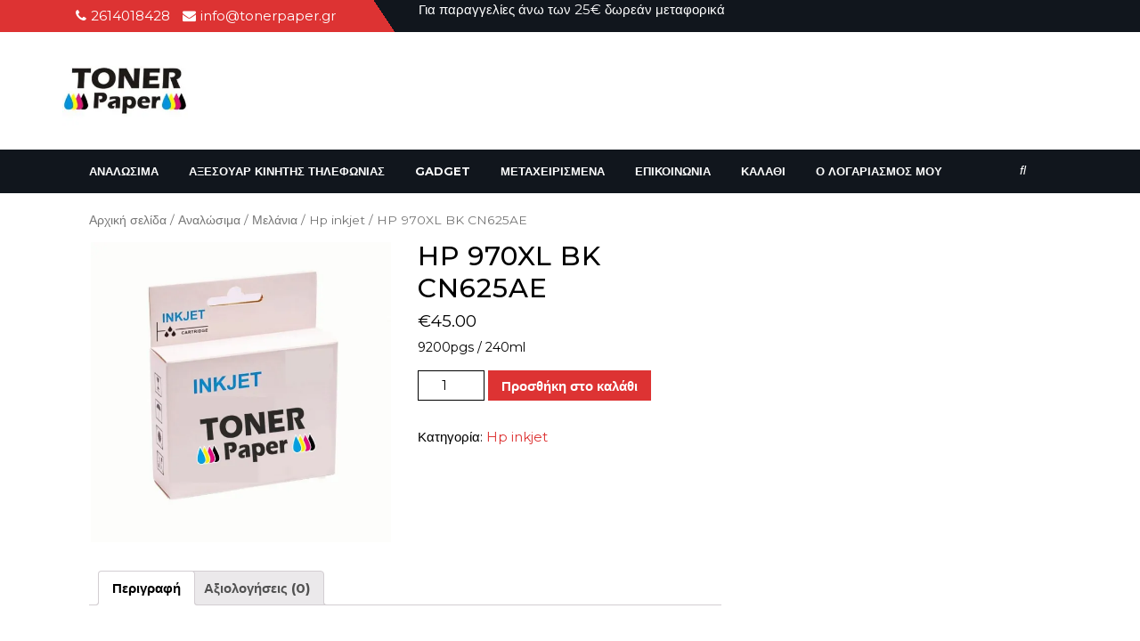

--- FILE ---
content_type: text/css
request_url: https://tonerpaper.gr/wp-content/themes/vw-magazine/style.css?ver=6.1.9
body_size: 10151
content:
/*
Theme Name: VW Magazine
Theme URI: https://www.vwthemes.com/themes/free-wordpress-magazine-theme/
Author: VW Themes
Author URI: https://www.vwthemes.com/
Description:VW Magazine WordPress theme is built for online magazines, newspaper and editors. Though the theme is for Magazine and news sites it can also be used as a blogging theme by fashion designers, food and travel bloggers, technology and sports bloggers. News portals and editors got the best theme to focus on their content. This minimalist theme is clean and beautiful. Its user-friendly interface caters to smooth navigation. It is fully responsive, cross-browser compatible and translation ready. You can easily customize it to change its colour, fonts, logo etc. effortlessly. It has multiple page layouts to design each template differently. This magazine WordPress theme can up your Google ranking as it is search engine optimized. This ensures faster page loading. The theme has many colour options and various fonts to choose from to give your site the professional look you must be yearning for. This multipurpose Magazine theme is very interactive which is very important for a newsletter or magazine site. It focuses on content. Various sliders can be implemented not just on the left and right side but on other parts of the site as well to feature links to other articles. Your content will get maximum attention and can be positioned with images to grab maximum eyeballs. Demo: https://vwthemes.net/vw-magazine-pro/ 
Tested up to: 5.4.2
Requires PHP: 7.2.14
Version: 0.5.6
License: GNU General Public License v3.0
License URI: http://www.gnu.org/licenses/gpl.html
Text Domain: vw-magazine
Tags: left-sidebar, right-sidebar, one-column, two-columns, three-columns, four-columns, grid-layout, custom-colors, custom-background, custom-logo, custom-menu, custom-header, editor-style, featured-images, footer-widgets, sticky-post, buddypress, full-width-template, post-formats, theme-options, translation-ready, threaded-comments, rtl-language-support, blog, portfolio, e-commerce

VW Magazine WordPress Theme has been created by VW Themes(vwthemes.com), 2018.
VW Magazine WordPress Theme is released under the terms of GNU GPL
*/

/* Basic Style */

*{
  margin:0; 
  padding:0; 
  outline:none; 
}
html{
  overflow-x: hidden;
}
body{ 
  margin:0; 
  padding:0; 
  -ms-word-wrap:break-word; 
  word-wrap:break-word;
  position:relative; 
  font-size: 15px; 
  color:#000; 
  font-family: 'Montserrat', sans-serif;
  overflow-x: hidden;
}
img{ 
  margin:0; 
  padding:0; 
  border:none; 
  max-width:100%; 
  height:auto;
}
section img{
  max-width:100%;
}
h1,
h2,
h3,
h4,
h5,
h6{ 
  margin:0;
  padding:10px 0;
}
p{ 
  margin:0 0 15px; 
  padding:0;
  font-size:14px; 
}
a{ 
  text-decoration:none; 
  color:#cc171e;
}
a:hover{ 
  text-decoration:none; 
  color:#333;
}
a:focus,
a:hover{
  text-decoration:none !important;
}
a:focus,
input[type="text"]:focus, 
input[type="email"]:focus, 
input[type="phno"]:focus, 
input[type="password"]:focus, 
input[type="search"]:focus,
input[type="tel"]:focus, 
textarea:focus,
input[type="submit"]:focus,
#comments:focus,
select:focus{
  outline: 1px dotted #000;
  border-bottom: 1px solid #000;
  text-decoration:none !important;
}
.toggle-nav button:focus, .search-box button:focus, button.close:focus{
  outline: 1px dotted #fff;
  border-bottom: 1px solid #fff;
  text-decoration:none !important;
}
.close:focus, .close:hover {
  color: #fff;
}
ul{ 
  margin:0 0 0 15px; 
  padding:0;
}
:hover{-webkit-transition-duration: 1s;
  -moz-transition-duration: 1s;
  -o-transition-duration: 1s;
  transition-duration: 1s;
}
.clear{ 
  clear:both;
}
input[type='submit']:hover{
  cursor: pointer;
}
.center{ 
  text-align:center; 
  margin-bottom:40px;
}
.middle-align{ 
  margin:0 auto; 
  padding:20px 0 20px;
}
.wp-caption{ 
  margin:0; 
  padding:0; 
  font-size:13px; 
  max-width:100%;
}
.wp-caption-text{ 
  margin:0; 
  padding:0; 
}
/* Text meant only for screen readers. */
.screen-reader-text {
  border: 0;
  clip: rect(1px, 1px, 1px, 1px);
  clip-path: inset(50%);
  height: 1px;
  margin: -1px;
  overflow: hidden;
  padding: 0;
  position: absolute;
  width: 1px;
  word-wrap: normal !important;
}
.screen-reader-text:focus {
  background-color: #eee;
  clip: auto !important;
  clip-path: none;
  color: #444;
  display: block;
  font-size: 1em;
  height: auto;
  left: 5px;
  line-height: normal;
  padding: 15px 23px 14px;
  text-decoration: none;
  top: 5px;
  width: auto;
  z-index: 100000; /* Above WP toolbar. */
}
.sticky{ 
  margin:0; 
  padding:0; 
  background-color:#eee;
}
.sticky .post-main-box {
  background: transparent;
}
.gallery-caption{ 
  margin:0;
  padding:0;
}
.alignleft, 
img.alignleft {
  display: inline; 
  float: left; 
  margin-right:20px; 
  margin-top:4px; 
  margin-bottom:10px; 
  padding:0;
  border:1px solid #bbb;
  padding:5px; 
}
.alignright, 
img.alignright { 
  display: inline; 
  float: right; 
  border:1px solid #bbb; 
  padding:5px;
  margin-bottom:10px;
  margin-left:25px;
}
.aligncenter, 
img.aligncenter {
 clear: both; 
 display: block; 
 margin-left: auto; 
 margin-right: auto; 
 margin-top:0; 
}
.comment-list .comment-content ul { 
  list-style:none; 
  margin-left:15px;
}
.comment-list .comment-content ul li{
  margin:5px;
}
#respond{
  clear:both;
}
.toggleMenu{
  display:none;
}
.bypostauthor{
 margin:0;
 padding:0;
}
input[type="text"],
input[type="email"],
input[type="phno"], 
textarea{
  border:1px solid #bcbcbc;
  width:100%; 
  font-size:16px;
  padding:10px 10px; 
  margin:0 0 23px 0;
  height:auto;
}
textarea{
  height:111px; 
}
input[type="submit"] {
  text-align:center;
  text-transform:uppercase;
  font-size:18px;
  padding:7px 30px; 
  background:#cc171e;
  font-weight:bold;
  color:#fff;
  border: none;
}

/* Sweep To Right */
.hvr-sweep-to-right {
  display: inline-block;
  vertical-align: middle;
  -webkit-transform: translateZ(0);
  transform: translateZ(0);
  box-shadow: 0 0 1px rgba(0, 0, 0, 0);
  -webkit-backface-visibility: hidden;
  backface-visibility: hidden;
  -moz-osx-font-smoothing: grayscale;
  position: relative;
  -webkit-transition-property: color;
  transition-property: color;
  -webkit-transition-duration: 0.3s;
  transition-duration: 0.3s;
}
.hvr-sweep-to-right:before {
  content: "";
  position: absolute;
  z-index: -1;
  top: 0;
  left: 0;
  right: 0;
  bottom: 0;
  background: #cc171e;
  -webkit-transform: scaleX(0);
  transform: scaleX(0);
  -webkit-transform-origin: 0 50%;
  transform-origin: 0 50%;
  -webkit-transition-property: transform;
  transition-property: transform;
  -webkit-transition-duration: 0.3s;
  transition-duration: 0.3s;
  -webkit-transition-timing-function: ease-out;
  transition-timing-function: ease-out;

}
.hvr-sweep-to-right:hover, 
.hvr-sweep-to-right:focus, 
.hvr-sweep-to-right:active {
  color: #fff;
}
.hvr-sweep-to-right:hover:before, 
.hvr-sweep-to-right:focus:before, 
.hvr-sweep-to-right:active:before {
  -webkit-transform: scaleX(1);
  transform: scaleX(1);
}

/* ---------Buttons--------- */
a.button{ 
  border: 2px solid #000;
  color: #000;
  font-size: 16px;
  margin: 20px 0 0;
  padding: 7px 30px;
  text-transform: uppercase;
  font-weight: bold;
}

/* --------------------------Top Bar---------------------------- */
#top-bar {
  background: rgba(0, 0, 0, 0)linear-gradient(56deg, #cc171e 34%, #11161d 16%) repeat scroll 0 0;
}

#top-bar .contact-top {
  padding: 7px 0;
}
#top-bar .contact-top span {
    margin-right: 10px;
    color: #ffffff;
}
#top-bar span i {
  margin-right: 5px;
}
/* --------------------------HEADER---------------------------- */
.logo{
  padding: 10px 0;
}
.top-banner {
  margin: 10px 0;
}
p.hi_bold {
  color: #cc171e;
}
p.hi_normal {
  color: #757575;
}
#top-bar .custom-social-icons h3 {
  display: none;
}
#top-bar span {
  color: #ffffff;
}
#top-bar .custom-social-icons {
    margin-top: 10px;
    text-align: right;
}
#top-bar .custom-social-icons a {
  color: #ffffff;
  padding: 4px 7px;
}
#top-bar .custom-social-icons  a:hover i{
  color: #cc171e;
}
#top-bar .custom-social-icons a i {
  font-size: 14px;
  width: 15px;
}
#top-bar .custom-social-icons i.fa.fa-unlock, #top-bar .custom-social-icons i.fa.fa-user{
  margin-right: 7px;
  color: #cc171e;
}
.address i {
  vertical-align: middle;
  font-size: 24px;
  margin-right: 5px;
  color: #cc171e;
  padding: 0px 6px;
  margin-top: 6px;
}
.search-box i{
  color: #ffffff;
  font-size: 14px;
  cursor: pointer;
}
.serach_outer i{
  font-size: 24px;
  padding: 4px 0 0 0;
  color: #bbb;
}
.logo h1 a , .logo p.site-title a{
  font-size: 32px;
  font-weight: bold;
  color: #cc171e; 
}
.logo h1, .logo p.site-title{
  padding: 0;
}
.logo p.site-title {
  margin: 0;
}
p.site-description {
  color: #000;
  font-weight: bold;
  letter-spacing: 1px;
  font-style: italic;  
  font-size: 13px;
  margin-bottom: 0;
}
.top-banner span {
  color: #ffffff;
  padding: 0;
}
.top-banner .testbutton a {
  background-color: #cc171e;
  color: #ffffff;
  padding: 5px 10px;
}
.top-banner .testbutton a:hover {
  background-color: #11161d;
  color: #ffffff;
}
.testbutton {
  margin-top: 10px;
}
.banner-box {
  top: 50%;
  position: absolute;
  width: 100%;
  transform: translateY(-50%);
}
.banner-box h3 a{
  color: #fff;
}
.banner-box h3{
  font-size: 18px;
  padding: 0 10px;
}
.address.media {
  margin-top: 10px;
}
/*-----------------Search pop up----------------*/
.modal-content{
  background: transparent;
  border: 0;
}
.modal-dialog{
  max-width: 100%;
  height: 100%;
  margin: 0;
  pointer-events: all;
}
.modal-body{
  height: 100%;
  padding: 0;
}
.modal{
  background-color: rgba(27, 27, 27, 0.8);
}
.search-box button {
  background: transparent;
  border: 0;
  line-height: 45px;
}
.close {
  position: absolute;
  top: 20%;
  transform: translateY(-50%);
  right: 0;
  text-align: right;
  margin-right: 28px;
  font-size: 35px;
  color: #fff;
  opacity: 1;
}
.serach_inner {
  position: absolute;
  top: 50%;
  transform: translateY(-50%);
  width: 100%;
}
.serach_inner form.search-form {
  display: table;
  border: 1px solid #bababf;
  padding: 14px 20px;
  border-radius: 0;
  background: #ffffff;
  margin: 0 auto;
  max-width: 700px;
  width: 100%;
}
.serach-page input.search-field {
  border: 1px solid #ccc;
  padding: 9px;
}
button.search-submit {
  border: 0;
  background: transparent;
}
input.search-field {
  border: solid 1px #000;
  padding: 8px;
  width: 100%;
}
.serach_inner label{
  width: 78% !important;
}
.social-media .dashicons{
  margin: 0 6px;
  padding: 0;
}
.menubar .social-media a:hover{
  color:#3890cb;
}
i.fas.fa-headphones {
  color: #ffffff;
  font-size: 25px;
  cursor: pointer;
  border-right: 2px solid #ffffff;
  padding: 5px 8px;
  padding: 3px 8px 11px 6px;
}
ul.search-consult li:nth-child(1) {
  list-style: none;
  display: inline;
}
ul.search-consult li:nth-child(2) {
  list-style: none;
  display: inline;
}
/* --------- MENUS CSS --------- */
#mySidenav {
  display: inline;
}
ul.list_nav {
  margin: 0 auto;
  text-align: center;
  display: block;
}
.main-navigation ul{
  margin: 0;
  padding: 0;
  font-weight: 400;
  font-size: 14px;
  text-transform: uppercase;
  font-weight: bold;
}
.main-navigation li{
  display: inline-block;
  position: relative;
}
.main-navigation a{
  display: block;
  color: rgb(255, 255, 255);
  font-weight: 700;
  text-transform: uppercase;
  font-size: 13px;
  padding: 15px;
}
.main-navigation a:hover{
  color: #cc171e;
}
.main-navigation a:focus{
  outline: 1px dotted #fff;
  border-bottom: 1px solid #fff;
}
.main-navigation ul ul{
  display: none;
  position: absolute;
  background: #fff;
  min-width: 200px;
  z-index: 9999;
  top: 70%;
  border-top: 4px solid #cc171e;
  border-bottom: 4px solid #cc171e;
  line-height: 30px;
  border-radius: 5px;
}
.main-navigation ul ul ul{
  left: 100%;
  top: 0%;
}
.main-navigation ul ul a{
  color: #000 ;
  border: none;
  padding: 3px 10px ;
  border-bottom: 1px solid #eaeaea;
  margin-top: 5px;
  transition: all .5s ease;
  -webkit-transition: all .5s ease;
  -moz-transition: all .5s ease;
}
.main-navigation ul.sub-menu a:hover{
  color: #cc171e;
  padding-left: 50px !important;
}
.main-navigation ul.sub-menu>li>a:before {
  content: "";
  width: 0;
  height: 2px;
  position: absolute;
  margin-top: 15px;
  left: 0;
  opacity: 0;
  transition: all .5s ease;
  -webkit-transition: all .5s ease;
  -moz-transition: all .5s ease;
  background: #222;
}
.main-navigation ul.sub-menu>li>a:hover:before {
  opacity: 1;
  left: 15px;
  width: 20px;
}
.main-navigation ul ul a:focus{
  outline: 1px dotted #000;
  border-bottom: 1px solid #000;
}
.main-navigation ul ul li{
  float: none;
  display: block;
  text-align: left;
  border-left: none;
  border-right: none !important;
  padding: 0;
}
.main-navigation ul ul li:last-child{
  border-bottom: 0;
}
.main-navigation ul li:hover > ul{
  display: block;
}
.main-navigation .menu > ul > li.highlight{
  background-color: #006ccc;
}
.main-navigation .menu > ul > li.highlight:hover{
  background: transparent;
}
/*--------------- SUPERFISH MENU ---------------------------*/

.sf-arrows ul .sf-with-ul:after{
  margin-top: -5px;
  margin-right: -3px;
  border-color: transparent;
  border-left-color: #888;
}
.sf-arrows ul li > .sf-with-ul:focus:after,
.sf-arrows ul li:hover > .sf-with-ul:after,
.sf-arrows ul .sfHover > .sf-with-ul:after{
  border-left-color: #333;
}
.toggle-nav, a.closebtn{
  display: none;
}
/* ---------HEADER--------- */
#header {
  background: #11161d;
}
/* Headings */
section h2{
  font-weight:bold; 
  text-align:center; 
  margin:0 0 45px;
  padding:0;
  text-transform:uppercase;
}
section h3{
  font-weight:bold; 
  text-align:center;
  margin:30px 0 0 0;
  text-transform:uppercase;
}
section h4{
  color:#000; 
  font-weight:bold;
  font-size:18px;
}
section h5{
  color:#000; 
  font-weight:bold;
  font-size:24px;
  margin:0 0 10px 0;
  padding:0;
}
.text-center{
  text-align: center!important;
}
/*---------Sticky Header---------*/
.header-fixed {
  position: fixed;
  top:0; left:0;
  width: 100%;
  background: #11161d;
  z-index: 999999;
  border-bottom: 2px solid #cc171e;
  box-shadow: 0px 0px 5px 0px;
}
/*----------- PRELOADER ----------*/

#preloader  {
  position: fixed;
  top: 0;
  left: 0;
  right: 0;
  bottom: 0;
  background-color: #fff;
  z-index: 99;
  height: 100%;
}
#status  {
  width: 200px;
  height: 200px;
  position: absolute;
  left: 50%;
  top: 50%;
  background-repeat: no-repeat;
  background-position: center;
  margin: -100px 0 0 -100px;
}
/* Footer Section */
.scrollup i {
  width: 40px;
  height: 40px;
  position: fixed;
  bottom: 20px;
  right: 10px;
  font-size: 20px;
  display: none;
  color: #fff !important;
  padding: 10px;
  background: #cc171e;
  z-index: 999999;
}
.scrollup.left i{
  left: 10px;
}
.scrollup.center i{
  left: 50%;
  right: 50%;
}
/*------------ Footer Section---------- */
.footer a:focus{
  outline: 1px dotted #fff;
  border-bottom: 1px solid #fff;
}
.footer label{
    display: block;
}
.footer li a:hover {
  color: #cc171e;
}
.footer ins span{
  color: #6e6e6e;
}
.copyright img{
  text-align: right;
}
.footer .widget {
  padding: 15px 0;
}
.footer input[type="submit"]{
  margin-top: 0;
  padding: 10px 9px;
  font-size: 15px;
  width: 100%;
}
.footer .search-form .search-field {
  width: 100%;
  border: solid 1px #333;
  padding: 10px;
}
.footer caption,.sidebar caption {
  font-weight: bold;
  color: #6e6e6e;
  font-size: 20px;
}
.footer table,
.footer th,
.footer td,
.sidebar table,
.sidebar th,
.sidebar td{
  border: 1px solid #6e6e6e;
  text-align: center;
}
.footer td ,.sidebar td{
  padding: 8px;
  color: #6e6e6e;
}
.footer th,.sidebar th {
  text-align: center;
  padding: 8px;
  color: #6e6e6e;
}
.footer h3 {
  color: #cc171e;
  font-weight: 600;
  font-size: 25px;
}
.footer li a {
  color: #6e6e6e;
  font-size: 15px;
}
.footer ul li {
  list-style: none;
  padding: 5px 0;
}
.footer ul {
  margin: 0;
}
.sidebar select ,.footer select {
  padding: 10px 5px;
  width: 100%;
}
.sub-title{
  margin: 5em 0 0 0;
  line-height: 2;
}
.footer {
  color: #6e6e6e;
  text-align: left;
  background: #000;
  padding: 1%;
}
.footer h3{
  color: #fff;
  text-align:left;
  text-transform:uppercase; 
  font-size:15px;
  padding:0 0 17px 0;
  letter-spacing: 2px;
}
h3.navigate {
  color: #fff;
  font-size: 17px;
  border-bottom: 10px solid #cc171e;
  border-bottom-style: double;
}
.sec {
  margin: 1em 0;
}
.sec a{
  color:#fff !important;
}
.footer p{
  font-size:15px;
}
.navigate  ul{
  list-style: none;
}
.footer ul li.current_page_item a {
  color:#fff!important;
}
.footer .news-form{
  margin-top:24px;
}
.copyright.text-center a {
    color: #fff;
}
.copyright p{
  margin-bottom: 0;
  letter-spacing: 1px;
  font-size: 15px;
}
.footer-2{
  border-top: solid 1px #6a6a6a;
  background:#000 ;
  text-align:center;
  color:#fff;
  padding:15px 0;
}
.footer span.woocommerce-Price-amount.amount {
  font-size: 13px;
  color: #fff;
}
.footer .widget_price_filter .ui-slider .ui-slider-range, .footer .widget_price_filter .ui-slider .ui-slider-handle{
  background-color: #cc171e;
}
.footer .widget_price_filter .price_slider_wrapper .ui-widget-content{
  background-color: #fff;
}
.footer .woocommerce-product-search button{
  font-size: 15px;
  width: 100%;
  text-align: center;
  text-transform: uppercase;
  padding: 10px 30px;
  background: #cc171e;
  font-weight: bold;
  color: #fff;
  border: none;
  margin-top: 10px;
}
.footer input.search-field{
  width: 100%
}
.footer ul.cart_list li a, .footer ul.product_list_widget li a, .footer ul.cart_list li .star-rating, .footer ul.product_list_widget li .star-rating {
  margin-bottom: 5px;
}
.footer ul.product_list_widget li{
  line-height: 25px;
  margin-top: 10px;
}
#gallery-1 .gallery-item{
  margin-top: 0;
  margin-bottom: 10px;
}
dt.gallery-icon.portrait {
  margin-left: 5px;
  margin-bottom: 0;
  margin-top: 0;
}
#gallery-1 img{
  border:none;
}
/*--------------------Post Carousel------------------------*/
.post-carousel-col {
  position: relative;
  width: 100%;
}
.post-carousel-image img {
  display: block;
  width: 100%;
  height: auto;
}
.post-carousel-overlay {
  position: absolute;
  top: 0;
  bottom: 0;
  left: 0;
  right: 0;
  height: 100%;
  width: 100%;
  opacity: 0;
  transition: .5s ease;
  background-color: rgba(0, 0, 0, 0.8);
}
.post-carousel-col:hover .post-carousel-overlay {
  opacity: 1;
}
.posts_cat_share {
  position: absolute;
  top: 0;
  padding: 15px;
  width: 100%;
  z-index: 1;
}
.posts_cat_btn {
  background-color: #cc171e;
  padding: 5px 10px;
  display: inline-block;
}
.posts_cat_btn ul.post-categories a {
  color: #ffffff;
}
.posts_box {
  position: absolute;
  bottom: 0;
  padding: 0 15px;
  background-color: rgba(0, 0, 0, 0.5);
  width: 100%;
}
.posts_box h1 a{
  color: #ffffff;
  font-size: 18px;
  letter-spacing: 1px;  
}
.posts_box h1{
  margin: 0;
  text-align: left;
  font-weight: 500;
  text-transform: capitalize;
}
.posts_box i {
  color: #cc171e;
}
.posts_box  span.author {
  color: #ffffff;
}
.posts_box  span.date {
  color: #ffffff;
}
.content_box {
  padding: 10px 20px;
}
.about-socialbox.pt-3 {
  width: 100%;
  float: left;
  margin-bottom: 20px;
}
.short_text{
  color: rgb(119,119,119);
}
.about-socialbox p {
  float: left;
  letter-spacing: 1px;
}
.about-socialbox p {
  float: left;
  margin-right: 10px;
}
.post-carousel-col:hover .posts_box{
  display: block;
  z-index: 99;
}
/*Scroll Slider*/
.scrollSlider div.viewport {
  width: 100%;
  height: 100%;
  overflow-x: hidden; }
.scrollSlider div.viewport div.overview {
  width: 10000px;
  height: 100%; }
.scrollSlider div.viewport div.overview .single_post {
  display: block;
  float: left;
  height: 100%; 
}
.scrollSlider div.viewport div.overview .single_post:last-child {
  margin-right: 0; }
.scrollSlider div.viewport div.overview:after {
  content: '';
  display: block;
  width: 100%;
  clear: both; 
}
.scrollSlider div.scrollbar {
  width: 100%;
  height: 15px;
  background-color: #aaa; }
.scrollSlider div.scrollbar div.track {
  width: 115px;
  height: 15px;
  background-color: #cc171e;
  cursor: move;
}
.viewport {
  height: auto !important;
}
.post-carousel-overlay h4{
  color: #ffffff;
  padding-bottom: 15px;
}

/*------------- Latest post -----------------*/
.latest_posts_box h3 {
  margin: 0;
  text-align: left;
  padding: 0;
  padding-bottom: 10px;
}
.latest_posts_box h3 a{
  color: #11161d;
  font-size: 18px;
  letter-spacing: 1px;
}
.latest_posts_box i {
  color: #cc171e;
}
.latest_posts_box  span.author ,.latest_posts_box  span.date{
  margin-right: 10px;
}
.latest_posts_box span.author a, .latest_posts_box span.date a{
  color: #11161d;
}
.posts_box span.author a, .posts_box span.date a{
  color: #fff;
}
#latest_post .owl-nav {
  margin: 12px auto;
  display: table;
  position: absolute;
  top: -80px;
  width: 100%;
}
#latest_post .owl-prev {
  float: left;
}
#latest_post .owl-next {
  float: right;
}
#latest_post button.owl-prev, #latest_post button.owl-next {
    background: #ffffff;
    border: 1px solid #11161d;
    padding: 7px 10px;
}
#latest_post .owl-nav i {
    color: #11161d;
}
.heading-title {
  background-color: #cc171e;
  max-width: 375px;
  margin: 0 auto;
  width: 100%;
  transform: skew(-40deg);
    -webkit-transform: skew(-40deg);
    -moz-transform: skew(-40deg);
    -o-transform: skew(-40deg);
}
.heading-title h2 {
  color: #ffffff;
  font-size: 20px;
  font-weight: bold;
  text-align: center;
  margin: 30px 0 0 0;
  text-transform: uppercase;
  padding: 10px 0;
  transform: skew(40deg);
    -webkit-transform: skew(40deg);
    -moz-transform: skew(40deg);
    -o-transform: skew(40deg);
}
.headingbox{
  position: relative;
}
.heading-outer:after{
  content: "";
  display: block;
  width: 100%;
  height: 1px;
  background: #11161d;
  margin-top: 7px;
  position: absolute;
  top: 30%;
  transform: translateY(-50%);
  z-index: -1;
}
/* --------- Blog Page ------- */
#our-services iframe {
  width: 100%;
}
h3.section-title {
  border-bottom: solid 1px #ccc;
  margin-bottom: 2%;
}
h1.page-title {
  margin-bottom: 1%;
  margin-top: 0;
}
#our-services {
  margin-top: 0;
}
.post-main-box {
  background: #fff;
  padding: 15px;
  margin-bottom: 5%;
  border: 1px solid #000;
}
.post-main-box:hover {
  border: solid 1px red;
  box-shadow: 0 0 5px 5px #ddd;
}
.post-main-box h2{
  text-align: left;
}
.post-main-box h2 a {
  color: #000;
  text-transform: none;
  font-size: 25px;
  letter-spacing: 1px;
}
.new-text p,
#our-services p {
  font-size: 13px;
  letter-spacing: 1px;
  color: #333;
  line-height: 2;
}
.datebox {
  text-align: center;
  font-size: 18px;
  color: #fff;
  font-weight: bold;
  margin-top: 10px;
}
.date-monthwrap {
  background: #cc171e;
  padding: 25px 0;
}
.yearwrap {
  background: #000;
  padding: 7px 0;
}
.blogbutton-small {
  background: none;
  font-weight: bold;
  padding: 6px 25px;
  border: 2px solid #000;
  color: #000;
  font-size: 14px;
  text-transform: uppercase;
}
.content-bttn i {
  margin-left: 1%;
}
.postbox {
  margin-bottom:39px;
  border-bottom:2px dotted #7e7e7e;
  padding:0 0 26px;
}
.postbox h2{
  margin:0 0 5px; 
  font-weight:bold;
}
.postbox  a.blogbutton {
  background:none;
  color:#fff;
  font-size:12px; 
  font-weight:bold;
  padding:6px 25px;
  border:1px solid #000;
  font-size:18px;
  text-transform:uppercase;
  margin:25px 0 0 0;
  display:table;
}
.metabox{
  color:#000;
  padding:15px 0; 
  clear:both;
}
.metabox span{
  padding: 10px;
}
.metabox span i{
  margin-right: 5px;
  color: #cc171e;
}
.entry-audio audio {
    width: 100%;
}
.content-vw  h6{
  margin:0 0 15px;
  font-size:18px;
  padding:0; 
  font-weight:bold;
  line-height:normal;
}
.page-header{
  border-bottom: none!important;
}
.entry-content a, .sidebar .textwidget p a, .textwidget p a, #comments p a, .slider .inner_carousel p a{
  color: #cc171e;
  text-decoration: underline;
}
.tags a {
  text-decoration: none!important;
  font-weight: 400;
  /* border-radius: 3px; */
  color: #121212!important;
  background: #f8f8f8;
  border: 1px solid #ccc;
  box-shadow: 0 1px 0 rgba(0,0,0,.08);
  text-shadow: none;
  line-height: 3.5;
  padding: 8px;
  margin: 5px;
  font-size: 15px;
}
.single-post h1{
  font-size: 30px;
}
.single-post .metabox{
  color: #000;
  clear: both;
  font-size: 13px;
  letter-spacing: 1px;
  background: #f1f1f1;
  padding: 10px 0;
  margin-bottom: 15px;
  text-align: left;
}
.date-month a, .date-day a, .date-year a {
  color: #fff;
}
.entry-date a, .entry-author a{
  color: #000;
}
.related-post {
  clear: both;
}
.nav-previous a{
  padding: 15px 15px;
  color: #fff;
  font-size: 15px;
  line-height: 13px;
  font-weight: bold;
  text-align: left;
  background: #cc171e;
}
.nav-next a{
  padding: 15px 15px;
  color: #fff;
  font-size: 15px;
  line-height: 13px;
  font-weight: bold;
  text-align: right;
  background: #cc171e;
}
.nav-previous a:hover, .nav-next a:hover {
  background: #000;
  color: #fff;
  transition-duration: 0.5s;
}
/* --------- POST --------- */
h2#reply-title {
  text-align: left;
  margin-bottom: 0;
  font-size: 30px;
  font-weight: 600;
  text-transform: none;
}
.bradcrumbs{
  padding:30px 0;
}
.bradcrumbs a{
  background:#f1f1f1; 
  color:#000;
  padding:5px 15px;
  margin-right:5px;
}
.bradcrumbs a:hover{
  background:#ffd34e;
}
.bradcrumbs span{
  background:#dddddd; 
  color:#000;
  padding:5px 15px;
}

/* Comments BOX */
#comments ol {
  list-style: none;
}
#comments{  
  margin-top:30px;
}  
#comments h2.comments-title{
  font-size:20px;
  font-weight:bold;
  border-top:2px dotted #7e7e7e;
}
#comments h3.comment-reply-title{
  font-size:20px;
  font-weight:bold;
  clear:both;
}  
#comments input[type="text"],
#comments input[type="email"],
#comments textarea{
  width:100%;
  padding:12px 10px;
  font-size:18px;
  margin:20px 0 0 0;
}
#comments input[type="submit"].submit{
  background:#cc171e !important;
  padding:10px 40px;
  text-transform:uppercase;
  font-weight:bold;
  margin-top:20px;
  margin-left:0;
  border: none;
}
#comments a.comment-reply-link{
  color:#fff;
  background:#cc171e;
  padding:5px 15px;
}  
#comments a.comment-reply-link:hover{
  background:#ddd;
  color: #000;
}
#comments a time{
  color:#000;
  font-weight:bold;
  font-size:12px;
}
#comments ol li{
  width:100%;
  list-style:none;
  margin: 0 0 20px;
  padding: 20px;
  background:#f6f6f6;
  display:inline-block;
  border: 1px solid #d6d6d6;
}   
#comments ul{
  margin:0 0 0 40px;
}
#comments .reply{
  float:right;
}
#comments .comment-metadata{
  width:90%;
  float:left;
  padding:1% 0 0 0;
}
#comments .comment-content{
  width:90%;
  float:left;
  margin-left:7%;
}
#comments p {
  width:100%;
  float:left;
}
/*----------single-post-comments---------*/
.comments .comment-author, .comment-author.vcard {
  width: 50%;
  float: left;
}
.comment-meta.commentmetadata {
  float: right;
  width: 50%;
  text-align: right;
}
.comments p {
  width: 90%;
  float: left;
}
.comments .reply {
  float: left;
}
.reply {
  margin-bottom: 15px;
  width: 100%;
  float: left;
}
/*------------- About us widgets --------------*/
.footer .more-button, .sidebar .more-button {
  margin: 20px 0px 10px 0px;
}
.sidebar a.custom_read_more{
  background: none;
  font-weight: bold;
  padding: 6px 25px;
  border: 2px solid #000;
  color: #000;
  font-size: 14px;
}
.footer a.custom_read_more{
  color: #fff;
  background: #cc171e;
  font-weight: bold;
  padding: 10px 25px;
  border: 2px solid #fff;
  font-size: 14px;
}
.footer p.custom_author, .sidebar p.custom_author {
  font-size: 20px;
  font-weight: 600;
  margin: 0px 0px 5px 0px;
}
.footer p.custom_designation, .sidebar p.custom_designation {
  font-size: 18px;
  font-weight: 500;
  margin: 0px 0px 5px 0px;
}
.sidebar a.custom_read_more:hover{
  background: #cc171e;
  color: #fff;
}
.footer a.custom_read_more:hover {
  color: #cc171e;
  background: #fff;
}
.footer .custom-about-us h3.custom_title {
  text-align: left;
}
.custom-about-us {
  text-align: center;
}
.sidebar .custom-about-us img{
  padding: 10px;
}
/*------------- Contact us widgets --------------*/
.custom_details {
  font-size: 15px;
  font-weight: bold;
}
form.wpcf7-form {
  margin-top: 20px;
}
.sidebar .custom-contact-us form {
  text-align: left;
}
.sidebar .custom-contact-us label, .sidebar .custom-contact-us input[type="submit"], .custom-contact-us input[type="text"], .custom-contact-us input[type="email"], .custom-contact-us input[type="phno"], .custom-contact-us textarea{
  width: 100%;
  margin: 0;
}
.footer-block .custom-about-us .container, .footer-block .custom-contact-us .container {
  max-width: 100%;
  padding-left: 0;
}
.sidebar .custom-contact-us p {
  padding: 0px 15px !important;
}
.sidebar .custom-contact-us embed {
  padding: 10px;
}
/* ------------Woocommerce-------------- */
.woocommerce .sidebar{
  margin: 10% 0 2%;
}
select.orderby {
    padding: 10px;
}
.woocommerce-product-gallery__image {
    padding: 2px;
}
span.posted_in {
  display: block;
}
span.woocommerce-input-wrapper,
.woocommerce label {
  width: 100%;
}
.woocommerce span.onsale{
  background: #cc171e;
  padding: 0;
}
.products li {
  border: solid 1px #dcdcdc;
  padding: 10px !important;
  text-align: center;
}
h2.woocommerce-loop-product__title,
.woocommerce div.product .product_title {
  color: #000;
  letter-spacing: 1px;
  font-weight: 500;
}
.woocommerce div.product .product_title {
  font-size: 30px;
}
.woocommerce ul.products li.product .price,
.woocommerce div.product p.price, .woocommerce div.product span.price {
  color: #000;
}
.woocommerce div.product .product_title,.woocommerce div.product p.price, .woocommerce div.product span.price{
  margin-bottom: 5px;
}
.woocommerce #respond input#submit, .woocommerce a.button, .woocommerce button.button, .woocommerce input.button,.woocommerce #respond input#submit.alt, .woocommerce a.button.alt, .woocommerce button.button.alt, .woocommerce input.button.alt{
  background: #cc171e;
  color: #fff;
  border-radius: 0;
}
.woocommerce #respond input#submit:hover, .woocommerce a.button:hover, .woocommerce button.button:hover, .woocommerce input.button:hover,.woocommerce #respond input#submit.alt:hover, .woocommerce a.button.alt:hover, .woocommerce button.button.alt:hover, .woocommerce input.button.alt:hover{
  background: #000;
  color: #fff;
}
.woocommerce .quantity .qty {
  width: 5em;
  padding: 5px;
  border-radius: 0;
  border: solid 1px #000;
  color: #000;
}
.col-1,.col-2 {
  max-width: 100%;
}
.woocommerce .col2-set .col-1 {
   max-width: 100%;
}
.woocommerce .col2-set .col-2 {
   max-width: 100%;
}
nav.woocommerce-MyAccount-navigation ul {
  list-style: none;
}
nav.woocommerce-MyAccount-navigation ul li {
  background: #cc171e;
  padding: 12px;
  margin-bottom: 10px;
}
nav.woocommerce-MyAccount-navigation ul li a{
  color: #fff;
}
nav.woocommerce-MyAccount-navigation ul li a, .woocommerce-account .woocommerce-MyAccount-content a,  .woocommerce-info a, .woocommerce-privacy-policy-text a, td.product-name a, a.shipping-calculator-button{
  text-decoration: none !important;
}
.woocommerce .woocommerce-breadcrumb , .woocommerce .woocommerce-breadcrumb a{
  margin-top: 20px;
}
.woocommerce .star-rating span, .woocommerce p.stars a{
  color: #ffd400;
}
.woocommerce .products .star-rating{
  margin: 5px auto;
}
.woocommerce div.product .woocommerce-product-rating{
  margin-bottom: 5px;
}
.woocommerce-Reviews #comments p{
  float: none;
}
.woocommerce #reviews #comments h2{
  font-size: 25px;
}
.woocommerce ul.cart_list li img, .woocommerce ul.product_list_widget li img{
  width: 50px;
}
.select2-container--default .select2-selection--single , input#billing_phone{
  padding: 10px 0px;
  border-radius: 0px;
}
.select2-container .select2-selection--single, .select2-container--default .select2-selection--single .select2-selection__arrow {
  height: 45px;
}
h3#order_review_heading{
  margin-top: 10px;
}
.related.products h2 {
  text-align: left;
  margin: 0 0 20px;
}
.woocommerce ul.products li.product .woocommerce-loop-category__title, .woocommerce ul.products li.product .woocommerce-loop-product__title, .woocommerce ul.products li.product h3{
  text-align: center;
}
.woocommerce input#password{
  border: 1px solid #bcbcbc;
  padding: 10px 10px;
}
.woocommerce-page form .password-input{
  width: 100%;
}
.woocommerce label {
  width: 100%;
}
.woocommerce nav.woocommerce-pagination ul li a {
  display: block;
  margin: 2px 2px 2px 0;
  padding: 12px 15px;
  text-decoration: none;
  width: auto;
  color: #fff;
  background: #cc171e;
  transition: background .15s ease-in-out;
  font-weight: bold;
}
.woocommerce nav.woocommerce-pagination ul li a:hover{
  background: #000;
  color: #fff;
}
.woocommerce nav.woocommerce-pagination ul li span.current{
  padding: 12px 15px;
  background: #000;
  color: #fff;
  font-weight: normal;
}
.woocommerce nav.woocommerce-pagination ul, .woocommerce nav.woocommerce-pagination ul li{
  border: none;
  float: none;
  overflow: unset;
}
.woocommerce nav.woocommerce-pagination {
  text-align: center;
  margin-bottom: 20px;
} 
/*--------------- Sidebar ---------------*/
.sidebar .custom-social-icons i,
.footer .custom-social-icons i {
    width: 40px;
    text-align: center;
    height: 40px;
    padding: 10px;
    margin-bottom: 10px;
    margin-right: 10px;
    line-height: 1.5;
    color: #fff;
    background: #cc171e;
}
.sidebar .custom-social-icons i:hover{
  background: #000;
}
.footer .custom-social-icons i:hover {
  background: #fff;
  color: #cc171e;
}
.sidebar {
    margin: 2% 0;
}
.sidebar td#prev a {
  color: #cc171e;
}
.sidebar caption {
  font-weight: bold;
  color: #cc171e;
  font-size: 20px;
}
.sidebar table,.sidebar th,.sidebar td {
  border: 1px solid #d1d1d1;
  text-align: center;
}
.sidebar td {
  padding: 7px;
  color: #cc171e;
}
.sidebar th {
  text-align: center;
  padding: 5px;
  color: #cc171e;
}
.sidebar select {
  padding: 10px 5px;
  border: solid 1px #000;
  color: #000;
  background: transparent;
}
.sidebar form{
  text-align: center;
}
.sidebar a{
  color: #fff;
}
.sidebar h3 {
  margin: -40px 0 20px !important;
  padding: 15px !important;
  font-weight: bold !important;
  font-size: 20px !important;
  background: #cc171e;
  color: #fff;
  text-transform: none;
  text-align: center;
  letter-spacing: 2px;
}
.sidebar ul li::before {
  content: "" !important;
  font-family: 'FontAwesome' !important;
  margin-right: 10px !important;
  height: 8px !important;
  width: 8px !important;
  background: #cc171e !important;
  display: inline-block !important;
  transform: rotate(-45deg) !important;
}
.sidebar input[type="search"] {
  padding:10px 10px;
  font-size:15px;
  margin-bottom: 10px;
  color:#000;
  border: solid 1px #000;
}
.sidebar label{
  margin-bottom: 0;
  width: 100%;
}
.sidebar input[type="submit"]{
  background:#cc171e;
  border:none;
  color:#fff;
  padding:10px 0;
  font-size:14px;
  margin:0;
  width: 100%;
}
.sidebar aside {
  margin-bottom: 4em;
}
.sidebar .widget {
  border: 1px solid #000;
  padding: 10px 15px;
  background: #fff;
}
.sidebar ul {
  list-style: none;
  margin: 0;
  padding: 0;
  font-size: 17px;
}
.sidebar ul li{
  padding: 15px 0 15px 2px;
  border-bottom: 1px solid #ddd;
}
.sidebar ul li a {
  color: #000;
  letter-spacing: 1px;
  font-size: 15px;
}
.sidebar ul li:last-child{
  border: none;
}
.sidebar ul ul li {
  margin: 0;
  padding-left: 10px;
}
.sidebar .tagcloud a,
.footer .tagcloud a{
  background:#eeeeee;
  color:#000;
  font-size:15px !important;
  padding:5px 18px;
  margin:0 0 5px;
  display:inline-block;
}
.sidebar .tagcloud a:hover,
.footer .tagcloud a:hover{
  background:#cc171e;
  color: #fff;
}
.sidebar .woocommerce-product-search button{
  font-size: 15px;
  width: 100%;
  text-align: center;
  text-transform: uppercase;
  padding: 10px 30px;
  background: #cc171e;
  font-weight: bold;
  color: #fff;
  border: none;
}
.sidebar .woocommerce-product-search input[type="search"]{
  border: 1px solid #ddd;
}
.sidebar form.woocommerce-product-search{
  border: none;
}
.sidebar .widget_price_filter .ui-slider .ui-slider-range, .sidebar .widget_price_filter .ui-slider .ui-slider-handle{
  background-color: #cc171e;
}
.sidebar .widget_price_filter .price_slider_wrapper .ui-widget-content{
  background-color: #000;
}
.sidebar ul.cart_list li::before, .sidebar ul.product_list_widget li::before {
  content: "" !important;
  margin-right: 10px !important;
  height: 8px !important;
  width: 8px !important;
  background: #cc171e !important;
  display: inline-block !important;
  transform: rotate(-45deg) !important;
  position: relative;
  top: 20px;
  left: -20px;
}
.sidebar ul.cart_list li, .sidebar ul.product_list_widget li {
  padding-left: 25px !important;
}
.sidebar .widget_rating_filter ul li{
  border-bottom: none;
}
.sidebar .widget_shopping_cart .cart_list li a.remove, .sidebar.widget_shopping_cart .cart_list li a.remove{
  display: none;
}
.sidebar .widget_price_filter form {
  border: none;
}
.sidebar ul.cart_list li a, .sidebar ul.product_list_widget li a, .sidebar ul.cart_list li .star-rating, .sidebar ul.product_list_widget li .star-rating {
  margin-bottom: 5px;
}
.sidebar ul.product_list_widget li{
  line-height: 20px;
}
.nav-previous{
  clear:both;
}
.nav-previous,
.nav-next{
  float:left;
  width:50%;
  margin: 1% 0 0 0;
}
.nav-next{
  text-align:right;
  font-size: 18px;
}
.nav-previous{
  text-align:left;
  font-size: 18px;
}

/* Page */
.error404 .title-box h1{
  text-align: center;
}
.title-box h1 {
  color: #000;
  clear: both;
  font-family: 'Vollkorn', serif;
}
.content-vw p{
  text-align:justify;
  line-height: 2; 
  font-size: 15px; 
  margin:0 0 20px 0;
}
.content-vw hr{
  border:none;
  border-bottom:2px solid #7e7e7e;
  clear:both;
}
.content-vw h1{
  font-weight:bold;
  padding: 0;
  font-size: 35px;
}
.content-vw h2{
  font-size:32px; 
  font-weight:normal;
  padding:0; 
  margin:0 0 25px; 
}
.content-vw h3{
  font-size:36px; 
  font-weight:normal;
  padding:0; 
  margin:0 0 25px; 
}
.content-vw h4{
  font-size:20px; 
  font-weight:bold;
  padding:0; 
  margin:0 0 25px;
}
.content-vw  h5{
  margin:0 0 15px;
  font-size:18px;
  padding:0; 
  font-weight:bold;
  line-height:normal;
}
.content-vw  h6{
  margin:0 0 15px;
  font-size:17px;
  padding:0; 
  font-weight:bold;
  line-height:normal;
}
.content-vw ul{
  margin:0 0 0 10px;
  padding:10px 0 0; 
  font-size:16px;
}
.content-vw ol{
  margin:0 0 0 15px;
  padding:10px 0 0 0; 
  font-size:16px;
  counter-reset: myCounter;
}
.content-vw ol li ol li{
  margin:0 0 20px 0;
  padding:0 0 0 35px;
}
.content-vw ol li{
  padding:0 0 0 0;
  margin:0 0 20px 0;
}
.read-moresec{
  margin:2% 0;
}
.page-content h1{
  padding: 0 0 5px;
}
.page-content, .page-content p {
  text-align: center;
}
.page-content p {
  margin: 0;
}
.page-content .read-moresec {
  margin: 0px;
  margin-bottom: 20px;
}
/* Pagination */
.pagination {
  clear:both;position:relative;font-size:14px; /* Pagination text size */
  line-height:13px;
  float:right; /* Pagination float direction */
  font-weight:bold;width:100%;
}
.pagination span, .pagination a {
  display:block;
  float:left;
  margin: 2px 5px 2px 0;
  padding:10px 15px;
  text-decoration:none;
  width:auto;
  color:#fff;
  background: #cc171e;
  -webkit-transition: background .15s ease-in-out;
  -moz-transition: background .15s ease-in-out;
  -ms-transition: background .15s ease-in-out;
  -o-transition: background .15s ease-in-out;
  transition: background .15s ease-in-out;
} 
.pagination a:hover{
  color:#fff;
  background: #000 /* Pagination background on hover */
} 
.pagination .current {
  padding: 10px 15px;
  background: #000;
  color: #fff;
  font-weight: bold;
}
.content-vw .pagination ul{
  margin:0;
  clear:both;
}
.content-vw .pagination ul li{
  margin:0;
}
.post-navigation{
  clear:both;
}
.post-navigation {
  clear: both; 
}
.post-navigation .post-title { 
  font-size: 20px; 
  font-size: 1.75rem; 
  line-height: 1.25; 
}
/*------single-post-pagination------*/
.post-navigation a {
  color: #1a1a1a;
  display: block;
}
.nav-next {
  float: right;
  width: 50%;
  text-align: right;
}
.nav-previous {
  width: 50%;
  float: left;
  text-align: left;
}
.nav-next span.meta-nav:after{
  content: "\f30b";
  font-family: 'Font Awesome 5 Free';
  font-weight: 900;
  font-size: 18px;
  margin-left: 10px;
}
.nav-previous span.meta-nav:before{
  content: "\f30a";
  font-family: 'Font Awesome 5 Free';
  font-weight: 900;
  font-size: 18px;
  margin-right: 10px;
}
.post-navigation span.meta-nav {
  font-size: 14px;
  text-transform: uppercase;
  font-weight: bold;
  letter-spacing: 1px;
  border-top: 1px solid #f1f1f1;
  border-bottom: 1px solid #f1f1f1;
  margin-bottom: 0;
  padding: 15px;
}
.post-navigation span { 
  display: block;
}
.post-navigation .post-title {
  display: none;
}
/* restore screen-reader-text */
.nav-previous {
  float: left;
  width: 50%;
}
.post-navigation .current .screen-reader-text { 
  position: absolute !important; 
}
.post-navigation .page-numbers { 
  display: inline-block; 
}
.post-navigation a { 
  color: #1a1a1a; 
}
.single-post .nav-previous a,
.single-post .nav-next a{
  color: #000;
  background: transparent;
}
.single-post .nav-previous a:hover,
.single-post .nav-next a:hover {
  color: #cc171e;
  background: transparent;
}
.post-navigation span { 
  display: block; 
}
.post-navigation .meta-nav { 
  color: #000; 
  font-size: 13px;
  letter-spacing: 0.076923077em; 
  line-height: 1.6153846154; 
  margin-bottom: 0.5384615385em; 
  text-transform: uppercase; 
}
.post-navigation .post-title {
  font-size: 20px; 
  font-weight: 700;  
  line-height: 1.2173913043; 
  text-rendering: optimizeLegibility;
}
.post-navigation a:hover .post-title,
.post-navigation a:focus .post-title { 
  color: #e22626; 
}
.post-navigation:before {
  right: 0;
}
.post-navigation:after {
  right: 54px;
}
.post-navigation a:hover,
.post-navigation a:focus {
  color: #1a1a1a;
}
.post-navigation .nav-links {
  position: relative;
}
.post-navigation .nav-links:before,
.post-navigation .nav-links:after {
  color: #fff;
  font-size: 32px;
  line-height: 51px;
  opacity: 0.3;
  position: absolute;
  width: 52px;
  z-index: 1;
}
/* reset screen-reader-text */
.post-navigation .current .screen-reader-text {
  position: static !important;
}
.post-navigation .page-numbers {
  display: none;
  letter-spacing: 0.013157895em;
  line-height: 1;
  margin: 0 0.7368421053em 0 -0.7368421053em;
  padding: 0.8157894737em 0.7368421053em 0.3947368421em;
  text-transform: uppercase;
}
.post-navigation .current {
  display: inline-block;
  font-weight: 700;
}
.post-navigation .prev,
.post-navigation .next {
  background-color: #1a1a1a;
  color: #fff;
  display: inline-block;
  height: 52px;
  margin: 0;
  overflow: hidden;
  padding: 0;
  position: absolute;
  top: 0;
  width: 52px;
  z-index: 2;
}
.post-navigation .prev:before,
.post-navigation .next:before {
  font-size: 32px;
  height: 53px;
  line-height: 52px;
  position: relative;
  width: 53px;
}
.post-navigation .prev:hover,
.post-navigation .prev:focus,
.post-navigation .next:hover,
.post-navigation .next:focus {
  background-color: #007acc;
  color: #fff;
}
.post-navigation .prev:focus,
.post-navigation .next:focus {
  outline: 0;
}
.post-navigation .prev {
  right: 54px;
}
.admin-bar #top-bar{
  margin-top: 32px;
}
/*------------------RESPONSIVE MEIDA-------------------*/
@media screen and (max-width:768px) {
  .admin-bar #top-bar{
    margin-top: 46px;
  }
}
@media screen and (max-width:720px) {
  .banner-box h3{
    font-size: 14px;
  }
  .heading-title h2,
  .heading-title{
    transform: none;
  }
  .search_form label {
    width: 83%;
  }
  #top-bar .contact-top span,
  .address.media,
  .toggle{
    display:block;
  }
  .toggle{
    width:100%; 
    color:#fff; 
    font-weight: bold;
    background:url('images/responsive_menu.png') no-repeat right center #cc171e; 
    padding:10px 10px;
    font-size:18px;
  }
  .nav,.testbutton {
    display:none;
  }
  .top-right.text-right,
  #top-bar,
  .socialbox,
  .logo,
  .address.media,
  .banner-box,
  #top-bar .custom-social-icons{
    text-align:center!important;
  }
  #latest_post .owl-nav{
    margin: 15px auto;
  }
  .socialbox{
    padding: 0;
  }
  .middle-align {
    margin: 0 auto;
    padding: 20px 20px 20px;
  }
  .products li {
    width: 100% !important;
  }
}
@media screen and (max-width: 1000px){
  .menubar .nav ul li a:focus,
  a.closebtn.mobile-menu:focus{
    outline: 1px dotted #000;
    border-bottom: 1px solid #000;
  }
  .search-box span i {
    font-size: 15px;
    border: 1px solid;
    padding: 9px;
    background: #cc171e;
  }
  .toggle-nav {
    display: none;
    position: relative;
    cursor: pointer;
    margin: 0 auto;
    text-align: right;
  }
  .toggle-nav i {
    font-size: 20px;
    color: #fff;
    border: 1px solid;
    padding: 6px;
    background: #cc171e;
    margin-top: 5px;
  }
  .toggle-nav button {
    background: transparent;
    border: none;
  }
  .sidenav {
    height: 100%;
    width: 100%;
    position: fixed;
    z-index: 999999;
    left: 0;
    top: -110%;
    overflow-x: hidden; 
    overflow-y: scroll;
    background: #fff ;
    visibility: hidden;
    transition: all 0.5s ease-in-out;
    cursor: zoom-in;
  }
  .sidenav.show {
    visibility: visible;
    top:0%;
  }
  .sidenav .closebtn {
    position: absolute;
    right: 25px;
    font-size: 36px;
    display: block !important;
    color: #000;
    padding: 0;
    top:0;
  }
  .sidenav #site-navigation {
    width: 100%;
  }
  .toggle-nav span{
    font-size:30px;
    cursor:pointer; 
    text-align: right;
  }
  .toggle-nav{
    display: block;
  }
  .toggle i.fa.fa-bars,.toggle i.fa.fa-times {
    float: right;
    color: black;
  }
  .main-navigation ul{
    position: relative;
    top: 25%;
    width: 100%;
    text-align: center; 
    margin-top: 0px;
    float: none;
  }
  .main-navigation ul ul li{
    display: block;
  }
  .menubar .nav ul li{
    border-top:1px #f1f1f1 solid; 
    display:block;
  }
  .main-navigation ul li a{
    padding: 8px;
    text-decoration: none;
    font-size: 15px;
    color: #000;
    display: block; 
    transition: 0.3s;
    float: none;
    margin: 5px 0;
    border-right: none;
  }
  .main-navigation ul li ul li a:before{
    content:"\00BB \00a0";
  }
  .main-navigation ul.sub-menu a:hover{
    padding-left:20px !important;
    background: #fff !important;
  }
  .main-navigation ul ul{
    position: static;
    width: 100%;
    background: transparent;
    border-top-width: 0px;
    border-bottom-width: 0px;
    box-shadow: none;
  }
  .main-navigation ul ul a{
    border-bottom: none;
    text-align: center;
    padding-left: 40px;
  }
  .main-navigation ul ul ul.sub-menu a{
    padding-left: 40px;
  }
  .main-navigation li{
    padding: 0;
    display: block;
    text-align: center;
  } 
  .main-navigation ul li:last-child{
    border-bottom: 1px #f1f1f1 solid;
  }
  .main-header-box{
    padding-bottom: 15px;
  }
  #mySidenav {
    text-align: left;
    display: inline;
  }
  .main-menu {
    padding: 0em;
    padding-top: 50px;
  }
  .main-navigation ul.sub-menu>li>a:before {
    content: unset;
  }
  .main-navigation ul.sub-menu>li>a:hover:before {
    opacity: 0;
    left: 0px;
    width: 0px;
  }
  .sf-arrows .sf-with-ul:hover:after,
  .main-navigation ul li li:hover .sf-with-ul:after{
    content: '\f107';
    font-weight: 600;
    font-family: 'Font Awesome 5 Free';
    color: #000;
  }
  .sf-arrows .sf-with-ul:after{
    content: '\f106';
    position: absolute;
    height: 0;
    width: 0;
    border-top-color: #e1e1e1;
    color: #000;
    font-weight: 600;
    font-family: 'Font Awesome 5 Free';
    margin-top: 0px;
    font-size: 12px;
    padding: 0px 10px;
  }
}
@media screen and (min-width: 768px) and (max-width: 1000px){
  .search_form label {
    width: 85%;
  }
  .footer th, .sidebar th,
  .footer td, .sidebar td {
    padding: 0px !important;
  }
  #top-bar .contact-top span{
    display: block;
  }
  .top-banner {
    margin: 15px 0;
  }
  .testbutton{
    margin: 0px;
  }
  .toggle-nav {
    width: auto;
    text-align: right;
  }
  .products li {
    width: 46% !important;
  }
}